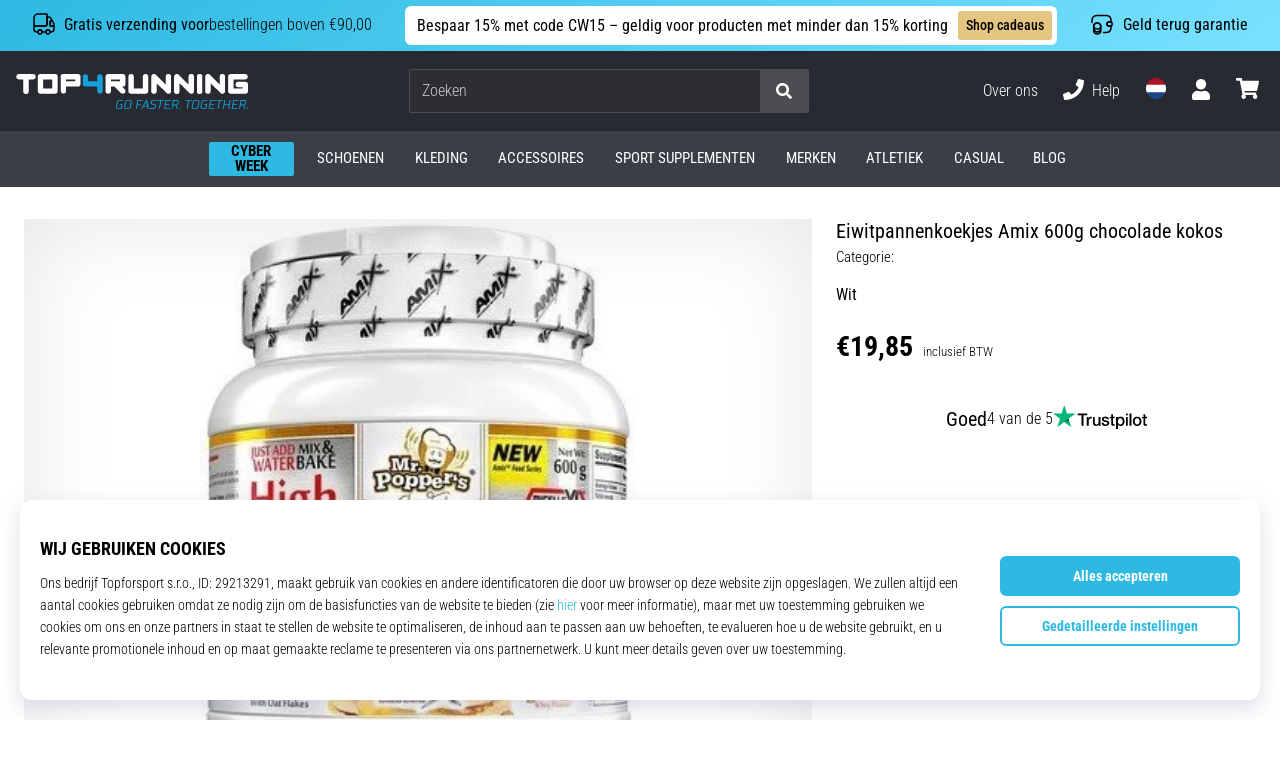

--- FILE ---
content_type: image/svg+xml
request_url: https://i1.t4s.cz/galleries/svg/Amix.svg
body_size: 8684
content:
<?xml version="1.0" standalone="no"?>
<!DOCTYPE svg PUBLIC "-//W3C//DTD SVG 20010904//EN"
 "http://www.w3.org/TR/2001/REC-SVG-20010904/DTD/svg10.dtd">
<svg version="1.0" xmlns="http://www.w3.org/2000/svg"
 width="1226.000000pt" height="581.000000pt" viewBox="0 0 1226.000000 581.000000"
 preserveAspectRatio="xMidYMid meet">

<g transform="translate(0.000000,581.000000) scale(0.100000,-0.100000)"
fill="#000000" stroke="none">
<path d="M11590 5092 c-135 -64 -288 -137 -340 -161 -52 -24 -533 -251 -1069
-503 -1121 -529 -1119 -528 -1132 -528 -5 0 -160 166 -345 370 -185 203 -344
371 -353 374 -21 6 -97 21 -531 110 -201 41 -463 96 -584 121 -120 25 -220 45
-221 43 -2 -2 180 -203 404 -448 l408 -445 -207 -3 c-186 -2 -209 -4 -215 -20
-4 -9 -49 -136 -100 -282 -328 -932 -446 -1266 -460 -1303 -7 -16 8 -17 220
-17 125 0 225 -4 223 -8 -1 -5 -318 -291 -703 -637 -385 -345 -716 -643 -735
-662 l-35 -34 30 13 c17 7 192 93 390 191 198 99 482 239 630 312 149 73 701
347 1229 609 527 262 960 476 961 476 2 0 175 -197 384 -438 l380 -437 448
-94 c651 -137 908 -189 910 -188 2 3 21 -19 -834 911 -370 401 -673 733 -673
737 0 12 832 812 1170 1124 741 685 1010 936 1000 934 -3 0 -115 -53 -250
-117z m-185 -200 c-39 -37 -257 -240 -485 -451 -228 -212 -625 -587 -882 -835
l-466 -449 111 -121 c278 -302 1236 -1345 1272 -1385 37 -41 38 -44 15 -38
-24 6 -425 89 -880 183 -124 25 -231 51 -239 57 -8 7 -185 209 -393 450 -209
240 -383 437 -387 437 -5 0 -516 -252 -1137 -561 -621 -309 -1216 -604 -1323
-656 -107 -52 -240 -117 -295 -145 -92 -46 -98 -47 -71 -20 17 16 273 247 569
513 1199 1076 1681 1513 1678 1521 -1 5 -118 135 -260 290 -219 239 -257 285
-256 309 2 25 -2 29 -26 29 -25 0 -77 53 -387 391 -197 215 -359 395 -361 399
-2 5 23 2 55 -5 62 -14 698 -146 923 -191 118 -24 139 -31 168 -58 19 -17 180
-192 359 -388 324 -355 326 -357 352 -344 14 8 429 204 921 436 1163 548 1077
507 1290 609 102 49 190 90 195 90 6 0 -22 -30 -60 -67z m-3220 -1256 c160
-175 216 -242 209 -251 -10 -15 -921 -835 -927 -835 -2 0 35 111 83 248 48
136 151 429 230 652 78 223 147 416 152 429 7 21 11 22 22 10 7 -8 111 -121
231 -253z"/>
<path d="M10955 4643 c-77 -36 -522 -245 -990 -465 -467 -221 -873 -411 -901
-424 l-51 -23 -359 393 -358 392 -444 93 c-244 51 -446 91 -448 88 -3 -3 118
-139 268 -304 150 -164 419 -457 596 -651 178 -194 322 -357 320 -362 -2 -5
-152 -143 -335 -307 -1341 -1206 -1610 -1448 -1608 -1451 2 -3 508 247 1739
857 390 194 710 350 711 349 18 -24 791 -915 797 -919 5 -3 39 -11 76 -19 37
-7 236 -48 442 -90 206 -43 377 -76 379 -75 2 2 -75 89 -170 193 -96 103 -321
348 -500 543 -179 195 -396 430 -482 524 -87 93 -156 173 -155 177 5 14 918
887 1271 1216 196 182 354 332 349 332 -4 -1 -70 -30 -147 -67z"/>
<path d="M4285 4034 c-237 -26 -448 -117 -522 -227 -23 -34 -73 -171 -175
-482 -79 -239 -146 -434 -149 -435 -3 0 -36 102 -74 228 -182 611 -218 728
-230 753 -19 36 -81 88 -131 110 -87 39 -188 52 -364 46 -189 -6 -276 -24
-399 -84 -66 -32 -97 -58 -241 -202 -91 -91 -222 -224 -290 -296 -69 -71 -243
-251 -386 -400 -143 -148 -338 -351 -434 -450 l-173 -180 359 -3 359 -3 170
176 170 176 487 -1 486 0 22 -72 c11 -40 35 -119 52 -176 l31 -102 546 2 545
3 92 273 c51 150 136 404 190 565 73 218 99 287 105 272 5 -11 45 -225 89
-475 44 -250 84 -472 90 -493 6 -21 27 -56 47 -78 70 -78 159 -104 343 -102
195 2 335 48 447 147 25 22 232 260 461 528 228 269 416 487 418 485 2 -2 -80
-253 -181 -558 -102 -304 -185 -557 -185 -562 0 -4 147 -6 327 -5 l326 3 223
675 c143 432 224 690 224 716 0 136 -213 234 -511 234 -253 0 -479 -58 -593
-152 -20 -16 -132 -147 -249 -291 -117 -144 -291 -358 -387 -476 l-175 -214
-7 34 c-4 19 -26 223 -48 454 -22 231 -43 435 -46 453 -12 74 -104 138 -243
168 -66 14 -339 26 -416 18z m-1775 -446 c0 -7 32 -121 70 -252 39 -132 70
-243 70 -248 0 -4 -126 -8 -281 -8 -154 0 -279 4 -277 8 7 18 403 512 411 512
4 0 7 -6 7 -12z"/>
<path d="M10090 3391 c0 -37 2 -40 33 -43 l32 -3 3 -232 2 -233 55 0 55 0 0
235 0 235 35 0 c34 0 35 1 35 40 l0 40 -125 0 -125 0 0 -39z"/>
<path d="M10367 3423 c-4 -3 -7 -127 -7 -275 l0 -268 45 0 45 0 1 178 1 177
29 -170 c15 -93 29 -173 29 -177 0 -5 22 -8 48 -8 l49 0 29 173 29 172 3 -172
2 -173 50 0 50 0 -2 273 -3 272 -72 3 c-62 2 -72 0 -76 -15 -3 -10 -16 -93
-28 -185 -13 -92 -24 -166 -25 -165 -1 1 -12 80 -24 176 -11 96 -23 178 -26
183 -6 10 -138 11 -147 1z"/>
<path d="M603 2170 c-19 -8 -223 -268 -223 -285 0 -3 22 -5 48 -5 42 0 51 4
70 30 21 28 27 30 91 30 68 0 69 0 75 -30 5 -29 8 -30 56 -30 27 0 50 3 50 8
0 4 -13 65 -29 136 -20 90 -34 134 -47 143 -20 15 -58 16 -91 3z m36 -152 c1
-13 -7 -18 -28 -18 -41 0 -43 9 -13 55 l26 40 7 -30 c4 -16 7 -38 8 -47z"/>
<path d="M1768 2167 c-16 -7 -69 -68 -128 -147 l-101 -135 48 -3 c43 -3 51 0
74 27 24 29 30 31 92 31 67 0 68 0 74 -30 5 -28 8 -30 54 -30 34 0 49 4 49 13
0 8 -12 67 -26 133 -32 151 -57 176 -136 141z m31 -139 c1 -25 -3 -28 -29 -28
-36 0 -37 7 -8 56 19 32 23 35 29 18 4 -10 8 -31 8 -46z"/>
<path d="M2063 2161 c-32 -20 -38 -35 -78 -188 -8 -34 -18 -69 -21 -78 -5 -12
3 -15 43 -15 l49 0 24 95 c13 52 27 95 30 95 4 0 10 -32 14 -72 7 -80 23 -113
58 -120 32 -6 82 8 100 29 12 13 78 234 78 259 0 2 -20 4 -45 4 l-44 0 -15
-52 c-8 -29 -20 -73 -27 -98 -14 -52 -15 -50 -28 50 -8 57 -15 79 -32 93 -28
22 -66 22 -106 -2z"/>
<path d="M3713 2170 c-33 -13 -49 -45 -77 -155 -15 -55 -29 -108 -32 -118 -5
-16 0 -18 43 -15 l48 3 26 100 c29 110 24 113 49 -29 5 -33 16 -63 23 -68 6
-4 31 -8 54 -8 65 0 86 26 117 150 15 58 30 113 32 123 5 16 0 18 -42 15 l-48
-3 -22 -88 c-12 -49 -24 -90 -26 -93 -3 -2 -10 33 -16 78 -9 63 -17 87 -33
101 -23 18 -60 21 -96 7z"/>
<path d="M6144 2166 c-17 -7 -35 -26 -42 -42 -13 -35 -62 -217 -62 -233 0 -6
18 -11 45 -11 49 0 41 -14 79 133 8 33 16 61 19 63 2 2 9 -35 15 -83 14 -108
23 -118 103 -114 49 2 66 29 102 164 l34 127 -47 0 -47 0 -23 -87 c-12 -49
-26 -92 -30 -96 -4 -5 -10 27 -14 71 -4 44 -13 87 -19 96 -17 23 -76 29 -113
12z"/>
<path d="M841 2048 c-17 -68 -34 -133 -37 -145 l-6 -23 136 0 c173 0 189 7
212 88 9 31 22 79 30 106 17 61 17 61 -2 80 -13 13 -42 16 -158 16 l-143 0
-32 -122z m239 51 c0 -23 -32 -134 -42 -146 -6 -8 -33 -13 -64 -13 -43 0 -54
3 -54 16 0 18 29 134 36 146 8 13 124 9 124 -3z"/>
<path d="M1230 2161 c0 -27 60 -254 70 -266 17 -21 83 -19 107 3 11 9 64 74
117 145 l97 127 -53 0 -53 0 -68 -95 c-38 -52 -72 -95 -76 -95 -5 0 -11 19
-14 43 -3 23 -11 66 -17 95 l-12 52 -49 0 c-27 0 -49 -4 -49 -9z"/>
<path d="M2431 2151 c-19 -19 -39 -76 -63 -181 -11 -50 -11 -53 11 -71 20 -16
41 -19 142 -19 65 0 119 3 119 8 0 4 3 17 6 30 6 22 5 22 -77 22 -46 0 -90 4
-96 8 -10 6 -8 23 6 75 11 36 22 71 26 77 3 6 46 10 100 10 75 0 94 3 99 16
16 42 12 44 -124 44 -114 0 -132 -2 -149 -19z"/>
<path d="M2784 2155 c-26 -17 -37 -45 -64 -155 l-22 -85 22 -17 c19 -15 42
-18 140 -18 l118 0 10 30 11 29 -92 3 c-91 3 -92 3 -92 28 0 25 1 25 99 30 99
5 100 5 107 33 l7 27 -95 0 c-92 0 -94 1 -91 23 3 21 9 22 102 27 99 5 100 5
107 33 l7 27 -127 0 c-95 0 -132 -4 -147 -15z"/>
<path d="M3101 2133 c-6 -21 -22 -81 -36 -133 -14 -52 -25 -101 -25 -107 0
-10 35 -13 141 -13 140 0 141 0 168 28 21 21 34 51 52 125 32 136 37 131 -144
135 l-146 3 -10 -38z m213 -32 c8 -12 -32 -143 -46 -153 -17 -10 -105 -10
-112 0 -3 5 4 43 16 85 l21 77 58 0 c32 0 60 -4 63 -9z"/>
<path d="M4042 2093 c-52 -192 -50 -173 -22 -195 22 -17 37 -19 142 -16 147 4
149 5 189 154 16 60 29 115 29 122 0 9 -13 12 -47 10 l-46 -3 -28 -104 c-16
-57 -34 -108 -41 -113 -15 -9 -79 -11 -101 -2 -13 5 -12 18 9 97 14 51 27 100
30 110 5 15 -2 17 -44 17 l-50 0 -20 -77z"/>
<path d="M4416 2148 c-9 -37 -8 -38 39 -38 25 0 45 -2 45 -4 0 -6 -46 -177
-55 -205 -6 -19 -3 -21 44 -21 57 0 47 -16 89 150 l18 75 51 3 c50 3 62 14 63
55 0 4 -65 7 -144 7 -141 0 -144 0 -150 -22z"/>
<path d="M4747 2163 c-3 -5 -19 -63 -36 -131 -18 -68 -35 -130 -38 -138 -4
-11 6 -14 45 -14 50 0 51 0 61 38 6 20 11 42 11 49 0 30 20 18 54 -32 l36 -55
56 0 c61 0 60 -4 12 67 -15 23 -28 44 -28 47 0 3 16 6 35 6 49 0 81 34 90 94
11 73 5 76 -156 76 -76 0 -140 -3 -142 -7z m198 -63 c3 -5 1 -19 -5 -30 -8
-15 -21 -20 -51 -20 -22 0 -49 -5 -61 -11 -18 -10 -19 -8 -13 13 4 12 9 31 11
41 4 13 16 17 59 17 30 0 57 -4 60 -10z"/>
<path d="M5111 2133 c-6 -21 -22 -81 -36 -133 -14 -52 -25 -101 -25 -108 0 -9
13 -12 47 -10 l46 3 37 143 38 142 -49 0 c-47 0 -48 -1 -58 -37z"/>
<path d="M5250 2156 c0 -8 -3 -21 -6 -30 -5 -13 2 -16 40 -16 25 0 46 -4 46
-9 0 -5 -11 -52 -25 -103 -14 -51 -25 -99 -25 -106 0 -9 13 -12 47 -10 l46 3
30 113 30 112 47 0 c34 0 50 4 54 16 16 43 13 44 -139 44 -119 0 -145 -3 -145
-14z"/>
<path d="M5570 2128 c-6 -24 -22 -84 -36 -134 -13 -51 -24 -97 -24 -103 0 -8
16 -11 47 -9 l47 3 38 140 c20 77 37 141 38 143 0 1 -22 2 -50 2 l-49 0 -11
-42z"/>
<path d="M5758 2154 c-20 -10 -31 -28 -42 -67 -44 -157 -46 -181 -15 -197 13
-7 63 -10 135 -8 142 4 143 5 181 151 28 107 28 109 9 123 -28 20 -230 19
-268 -2z m174 -50 c9 -8 -32 -148 -46 -156 -15 -10 -78 -10 -94 1 -11 7 -11
19 4 72 9 35 21 70 27 77 9 12 98 17 109 6z"/>
</g>
</svg>
